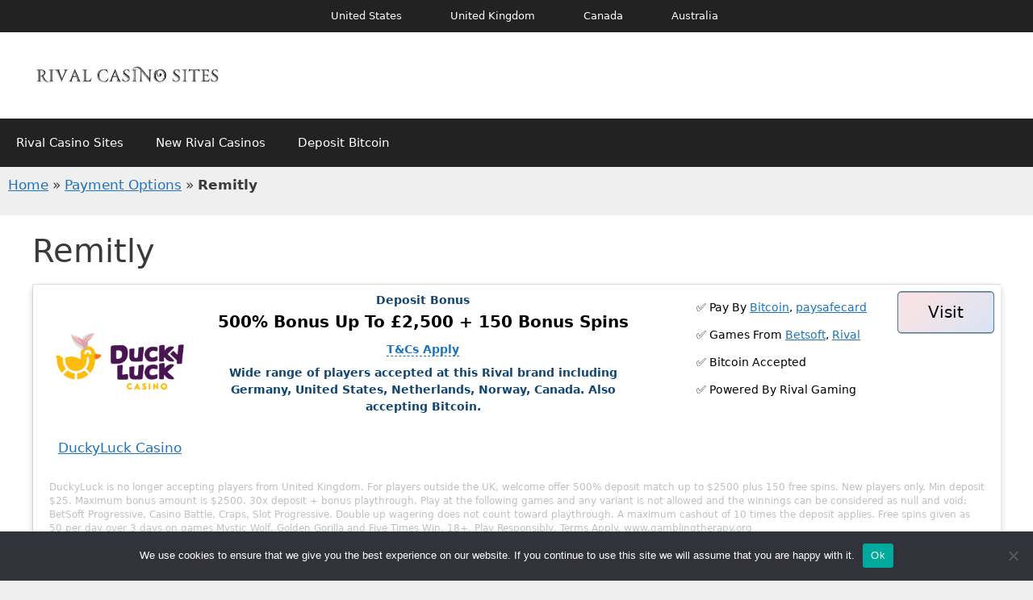

--- FILE ---
content_type: text/html; charset=UTF-8
request_url: https://www.rivalcasinosites.com/payment-methods/remitly/
body_size: 15882
content:
<!DOCTYPE html>
<html lang="en-US">
<head>
	<meta charset="UTF-8">
	<meta name='robots' content='index, follow, max-image-preview:large, max-snippet:-1, max-video-preview:-1' />
<meta name="viewport" content="width=device-width, initial-scale=1">
	<!-- This site is optimized with the Yoast SEO plugin v26.8 - https://yoast.com/product/yoast-seo-wordpress/ -->
	<title>Remitly Rival Casinos - Rival Casino Sites</title>
	<meta name="description" content="List of Rival Gaming casinos that accept Remitly for deposits." />
	<link rel="canonical" href="https://www.rivalcasinosites.com/payment-methods/remitly/" />
	<meta property="og:locale" content="en_US" />
	<meta property="og:type" content="article" />
	<meta property="og:title" content="Remitly Rival Casinos - Rival Casino Sites" />
	<meta property="og:description" content="List of Rival Gaming casinos that accept Remitly for deposits." />
	<meta property="og:url" content="https://www.rivalcasinosites.com/payment-methods/remitly/" />
	<meta property="og:site_name" content="Rival Casino Sites" />
	<meta name="twitter:card" content="summary_large_image" />
	<script type="application/ld+json" class="yoast-schema-graph">{"@context":"https://schema.org","@graph":[{"@type":"WebPage","@id":"https://www.rivalcasinosites.com/payment-methods/remitly/","url":"https://www.rivalcasinosites.com/payment-methods/remitly/","name":"Remitly Rival Casinos - Rival Casino Sites","isPartOf":{"@id":"https://www.rivalcasinosites.com/#website"},"datePublished":"2021-04-09T10:41:16+00:00","description":"List of Rival Gaming casinos that accept Remitly for deposits.","breadcrumb":{"@id":"https://www.rivalcasinosites.com/payment-methods/remitly/#breadcrumb"},"inLanguage":"en-US","potentialAction":[{"@type":"ReadAction","target":["https://www.rivalcasinosites.com/payment-methods/remitly/"]}]},{"@type":"BreadcrumbList","@id":"https://www.rivalcasinosites.com/payment-methods/remitly/#breadcrumb","itemListElement":[{"@type":"ListItem","position":1,"name":"Home","item":"https://www.rivalcasinosites.com/"},{"@type":"ListItem","position":2,"name":"Payment Options","item":"https://www.rivalcasinosites.com/payment-methods/"},{"@type":"ListItem","position":3,"name":"Remitly"}]},{"@type":"WebSite","@id":"https://www.rivalcasinosites.com/#website","url":"https://www.rivalcasinosites.com/","name":"Rival Casino Sites","description":"100% Rival Casino Sites","publisher":{"@id":"https://www.rivalcasinosites.com/#organization"},"potentialAction":[{"@type":"SearchAction","target":{"@type":"EntryPoint","urlTemplate":"https://www.rivalcasinosites.com/?s={search_term_string}"},"query-input":{"@type":"PropertyValueSpecification","valueRequired":true,"valueName":"search_term_string"}}],"inLanguage":"en-US"},{"@type":"Organization","@id":"https://www.rivalcasinosites.com/#organization","name":"Rival Casino Sites","url":"https://www.rivalcasinosites.com/","logo":{"@type":"ImageObject","inLanguage":"en-US","@id":"https://www.rivalcasinosites.com/#/schema/logo/image/","url":"https://www.rivalcasinosites.com/wp-content/uploads/rival-casino-sites.png","contentUrl":"https://www.rivalcasinosites.com/wp-content/uploads/rival-casino-sites.png","width":541,"height":59,"caption":"Rival Casino Sites"},"image":{"@id":"https://www.rivalcasinosites.com/#/schema/logo/image/"}}]}</script>
	<!-- / Yoast SEO plugin. -->


<link rel='dns-prefetch' href='//www.rivalcasinosites.com' />
<link rel='dns-prefetch' href='//www.googletagmanager.com' />

<link rel="alternate" title="oEmbed (JSON)" type="application/json+oembed" href="https://www.rivalcasinosites.com/wp-json/oembed/1.0/embed?url=https%3A%2F%2Fwww.rivalcasinosites.com%2Fpayment-methods%2Fremitly%2F" />
<link rel="alternate" title="oEmbed (XML)" type="text/xml+oembed" href="https://www.rivalcasinosites.com/wp-json/oembed/1.0/embed?url=https%3A%2F%2Fwww.rivalcasinosites.com%2Fpayment-methods%2Fremitly%2F&#038;format=xml" />
<style id='wp-img-auto-sizes-contain-inline-css'>
img:is([sizes=auto i],[sizes^="auto," i]){contain-intrinsic-size:3000px 1500px}
/*# sourceURL=wp-img-auto-sizes-contain-inline-css */
</style>
<style id='classic-theme-styles-inline-css'>
/*! This file is auto-generated */
.wp-block-button__link{color:#fff;background-color:#32373c;border-radius:9999px;box-shadow:none;text-decoration:none;padding:calc(.667em + 2px) calc(1.333em + 2px);font-size:1.125em}.wp-block-file__button{background:#32373c;color:#fff;text-decoration:none}
/*# sourceURL=/wp-includes/css/classic-themes.min.css */
</style>
<link rel='stylesheet' id='cookie-notice-front-css' href='https://www.rivalcasinosites.com/wp-content/plugins/cookie-notice/css/front.min.css?ver=2.5.11' media='all' />
<link data-minify="1" rel='stylesheet' id='collapscore-css-css' href='https://www.rivalcasinosites.com/wp-content/cache/min/1/wp-content/plugins/jquery-collapse-o-matic/css/core_style.css?ver=1721288394' media='all' />
<link data-minify="1" rel='stylesheet' id='collapseomatic-css-css' href='https://www.rivalcasinosites.com/wp-content/cache/min/1/wp-content/plugins/jquery-collapse-o-matic/css/light_style.css?ver=1721288394' media='all' />
<link rel='stylesheet' id='toc-screen-css' href='https://www.rivalcasinosites.com/wp-content/plugins/table-of-contents-plus/screen.min.css?ver=2411.1' media='all' />
<style id='toc-screen-inline-css'>
div#toc_container ul li {font-size: 90%;}
/*# sourceURL=toc-screen-inline-css */
</style>
<link data-minify="1" rel='stylesheet' id='dashicons-css' href='https://www.rivalcasinosites.com/wp-content/cache/min/1/wp-includes/css/dashicons.min.css?ver=1721288394' media='all' />
<link rel='stylesheet' id='generate-widget-areas-css' href='https://www.rivalcasinosites.com/wp-content/themes/generatepress/assets/css/components/widget-areas.min.css?ver=3.6.1' media='all' />
<link rel='stylesheet' id='generate-style-css' href='https://www.rivalcasinosites.com/wp-content/themes/generatepress/assets/css/main.min.css?ver=3.6.1' media='all' />
<style id='generate-style-inline-css'>
.is-right-sidebar{width:25%;}.is-left-sidebar{width:25%;}.site-content .content-area{width:100%;}@media (max-width:768px){.main-navigation .menu-toggle,.sidebar-nav-mobile:not(#sticky-placeholder){display:block;}.main-navigation ul,.gen-sidebar-nav,.main-navigation:not(.slideout-navigation):not(.toggled) .main-nav > ul,.has-inline-mobile-toggle #site-navigation .inside-navigation > *:not(.navigation-search):not(.main-nav){display:none;}.nav-align-right .inside-navigation,.nav-align-center .inside-navigation{justify-content:space-between;}}
.dynamic-author-image-rounded{border-radius:100%;}.dynamic-featured-image, .dynamic-author-image{vertical-align:middle;}.one-container.blog .dynamic-content-template:not(:last-child), .one-container.archive .dynamic-content-template:not(:last-child){padding-bottom:0px;}.dynamic-entry-excerpt > p:last-child{margin-bottom:0px;}
/*# sourceURL=generate-style-inline-css */
</style>
<link rel='stylesheet' id='generatepress-dynamic-css' href='https://www.rivalcasinosites.com/wp-content/uploads/generatepress/style.min.css?ver=1764649648' media='all' />
<link rel='stylesheet' id='generate-child-css' href='https://www.rivalcasinosites.com/wp-content/themes/rival/style.css?ver=1598361776' media='all' />
<link rel='stylesheet' id='generate-secondary-nav-css' href='https://www.rivalcasinosites.com/wp-content/plugins/gp-premium/secondary-nav/functions/css/main.min.css?ver=2.4.1' media='all' />
<style id='generate-secondary-nav-inline-css'>
.secondary-navigation{background-color:#222222;}.secondary-navigation .main-nav ul li a,.secondary-navigation .menu-toggle,.secondary-menu-bar-items .menu-bar-item > a{color:#ffffff;}.secondary-navigation .secondary-menu-bar-items{color:#ffffff;}button.secondary-menu-toggle:hover,button.secondary-menu-toggle:focus{color:#ffffff;}.widget-area .secondary-navigation{margin-bottom:10px;}.secondary-navigation ul ul{background-color:#303030;top:auto;}.secondary-navigation .main-nav ul ul li a{color:#ffffff;}.secondary-navigation .main-nav ul li:not([class*="current-menu-"]):hover > a, .secondary-navigation .main-nav ul li:not([class*="current-menu-"]):focus > a, .secondary-navigation .main-nav ul li.sfHover:not([class*="current-menu-"]) > a, .secondary-menu-bar-items .menu-bar-item:hover > a{color:#ffffff;background-color:#303030;}.secondary-navigation .main-nav ul ul li:not([class*="current-menu-"]):hover > a,.secondary-navigation .main-nav ul ul li:not([class*="current-menu-"]):focus > a,.secondary-navigation .main-nav ul ul li.sfHover:not([class*="current-menu-"]) > a{color:#ffffff;background-color:#474747;}.secondary-navigation .main-nav ul li[class*="current-menu-"] > a{color:#222222;background-color:#ffffff;}.secondary-navigation .main-nav ul ul li[class*="current-menu-"] > a{color:#ffffff;background-color:#474747;}.secondary-navigation.toggled .dropdown-menu-toggle:before{display:none;}@media (max-width:768px) {.secondary-menu-bar-items .menu-bar-item:hover > a{background: none;color: #ffffff;}}
/*# sourceURL=generate-secondary-nav-inline-css */
</style>
<link rel='stylesheet' id='generate-secondary-nav-mobile-css' href='https://www.rivalcasinosites.com/wp-content/plugins/gp-premium/secondary-nav/functions/css/main-mobile.min.css?ver=2.4.1' media='all' />
<script src="https://www.rivalcasinosites.com/wp-includes/js/jquery/jquery.min.js?ver=3.7.1" id="jquery-core-js" data-rocket-defer defer></script>
<script src="https://www.rivalcasinosites.com/wp-includes/js/jquery/jquery-migrate.min.js?ver=3.4.1" id="jquery-migrate-js" data-rocket-defer defer></script>
<script src="https://www.rivalcasinosites.com/wp-content/plugins/wp-fastclick/js/dest/wp-fastclick.min.js?ver=1.0.2" id="wp-fastclick-js" data-rocket-defer defer></script>

<!-- Google tag (gtag.js) snippet added by Site Kit -->
<!-- Google Analytics snippet added by Site Kit -->
<script src="https://www.googletagmanager.com/gtag/js?id=GT-K543LZC" id="google_gtagjs-js" async></script>
<script id="google_gtagjs-js-after">
window.dataLayer = window.dataLayer || [];function gtag(){dataLayer.push(arguments);}
gtag("set","linker",{"domains":["www.rivalcasinosites.com"]});
gtag("js", new Date());
gtag("set", "developer_id.dZTNiMT", true);
gtag("config", "GT-K543LZC", {"googlesitekit_post_type":"payment_option"});
//# sourceURL=google_gtagjs-js-after
</script>
<meta name="generator" content="Site Kit by Google 1.171.0" /><link rel="icon" href="https://www.rivalcasinosites.com/wp-content/uploads/cropped-rival-casino-sites-icon-32x32.png" sizes="32x32" />
<link rel="icon" href="https://www.rivalcasinosites.com/wp-content/uploads/cropped-rival-casino-sites-icon-192x192.png" sizes="192x192" />
<link rel="apple-touch-icon" href="https://www.rivalcasinosites.com/wp-content/uploads/cropped-rival-casino-sites-icon-180x180.png" />
<meta name="msapplication-TileImage" content="https://www.rivalcasinosites.com/wp-content/uploads/cropped-rival-casino-sites-icon-270x270.png" />
		<style id="wp-custom-css">
			#breadcrumbs {
	padding:10px 10px 0;
	
} 
.column-3 ul li::before {
	content: "✅ ";
  filter: contrast(100) hue-rotate(120deg);
}


.dashicons-arrow-down-alt {
	text-decoration:none;
	font-size:90%;
	padding-top:5px;
}
.jump {
	display:block;
margin:auto;
	text-align:center;

	padding:5px 15px;
	clear:both;
}
.centron {
	text-align:center;
}

.collapseomatic {
	background:none;
	font-size:90%;
text-decoration:underline;
	
}


.card {
  display: flex;
  min-width: 100%;
  min-height: 200px;
  overflow-x: auto;
	flex: 1;
	
}

.card::-webkit-scrollbar {
    width: 13px;
	
}

.card::-webkit-scrollbar-track {
    -webkit-box-shadow: inset 0 0 6px rgba(0,0,0,0.3); 
    border-radius: 10px;
}

.card::-webkit-scrollbar-thumb {
    border-radius: 10px;
    -webkit-box-shadow: inset 0 0 6px rgba(0,0,0,0.5); 
}
.card--content {
  background: rgba(255,255,255,0.3);
  width: 200px;
	min-width: 190px;
  margin: 10px;
	text-align:center;
  padding: 10px;
  color: #34495e;
	font-size:12px;
	height:250px;
	position:relative;
}
.card--content h3{
 font-size:12px;
}
.card--content img {
  
  width: 100px;
 
}
.card--content .button {
   position: absolute;
	font-size:12px;
    bottom: 8px;
    left: 50%; 
	padding:4px;
    transform: translateX(-50%); 
}
.entry-content figure img {
margin:auto;
	padding-left:4px;
	display:inline;
}

.entry-content figure {
	width:35% !important;
}

@media only screen and (max-width: 800px) {
	
	.entry-content figure {
	width:35% !important;

}
	.wp-caption-text {

	font-size:65% !important;
}
	
}
@media only screen and (min-width: 800px) {
	
	.entry-content figure {
	width:25% !important;

}
	.wp-caption-text {

	font-size:65% !important;
}
	
}

figcaption {
float:right;
	margin-top:20px;
	display:block;
	text-align:center;
	width:100%;
	height:20px;
	
}
	.wp-caption-text {

	font-size:75%;
}

.featured-image {
	float:right;
padding:10px;
}


.main-offer {
	clear:both;
}
table h3 a {
	text-decoration:none;
}
a { text-decoration:underline;}
.collapseomatic {
	display:block;
}
.site_title_link {
text-align:center;
display:block;
 background-color:#fff;
}


.tablepress .column-5 {
	font-size:0.7em;
	color:#c0c0c0;
}
.tablepress thead tr {
		height:36px;
	background-color:transparent;
box-shadow:none;
	}	

.tablepress th{
	border:0 !important;
	text-align:center;
display:inline;
	padding:0 !important;
	margin:0 !important;

	}	
@media (min-width:1200px)    {

#post-1405 table {
	float:left;
	width:50%; 
	padding:20px;
	border:0px;   
	
}

#post-1405 .tablepress tbody tr {
height:420px;
	
}

#post-1405 .column-3 {
	display:none; 
	width:0 !important;
	float:left;
}
#post-1405 .column-3 {
float:left;
}
}
//for Ajax
.alm-load-more-btn.done{
   display: none !important;
}
.main-offer button.norecords
{
  display:none !important;
}


.box {
  width: 175px;
 text-align:center;
  position: relative;
margin: auto;
   
}


.ribbon {
  position: absolute;
  right: -5px; top: -5px;
  z-index: 1;
  overflow: hidden;
  width: 75px; height: 75px;
  text-align: right;
}
.ribbon span {
  font-size: 7px;
  font-weight: bold;
  color: #FFF;
  text-transform: uppercase;
  text-align: center;
  line-height: 20px;
  transform: rotate(45deg);
  -webkit-transform: rotate(45deg);
  width: 100px;
  display: block;
  background: #79A70A;
  background: linear-gradient(#9BC90D 0%, #79A70A 100%);
  box-shadow: 0 3px 10px -5px rgba(0, 0, 0, 1);
  position: absolute;
  top: 19px; right: -21px;
}
.ribbon span::before {
  content: "";
  position: absolute; left: 0px; top: 100%;
  z-index: -1;
  border-left: 3px solid #79A70A;
  border-right: 3px solid transparent;
  border-bottom: 3px solid transparent;
  border-top: 3px solid #79A70A;
}
.ribbon span::after {
  content: "";
  position: absolute; right: 0px; top: 100%;
  z-index: -1;
  border-left: 3px solid transparent;
  border-right: 3px solid #79A70A;
  border-bottom: 3px solid transparent;
  border-top: 3px solid #79A70A;
}



.tablepress ul {
list-style:none;  
}


.column-6 a {
	cursor:help;


}
.column-6 {
	width:100% !important;
	display:inline;

}
.tablepress .collapseomatic_content {
	width:100%;
	display:inline-block;

}
.tablepress .extra-features {
 display: inline-block;
margin:0 auto;


	
}
.tablepress .extra-features ul {
	width:200px;
	display:inline;
	float:left;
	align-items:center;
	
list-style:none;  
	
}

.tablepress .extra-features li {
  display: inline;
}

.tablepress .extra-features li:after {
  content: ", ";
}
.tablepress li {
  padding-top:10px;
  padding-bottom:4px;
	font-size:0.8em;

}
.tablepress .extra-features  li:last-child:after {
    content: "";
}
.tablepress tr {
  vertical-align:top;
  overflow: hidden;
  margin-bottom: 20px;
  box-sizing: border-box;
  border-radius: 5px;
  box-shadow: 0 3px 8px 0 rgba(0, 0, 0, .2);
display:block;
 
}
td {
  border:none;
}
.button {
    display: block;
   
    margin-bottom: 10px;
    text-align: center;
    line-height: 30px;
    width: 120px;
    margin: auto;
    font-size:120%;
    color: #000 !important;
    text-align: center;
    border: solid #427AA8 1px;
    border-radius: 5px;
    text-decoration: none;
background-color: #d9e4f5;
background-image: linear-gradient(315deg, #d9e4f5 0%, #f5e3e6 74%);


    /* Gradient */

    
    box-shadow: 0 1px 0 rgba(0,0,0, 0.3), inset 0 1px 0 rgba(0,0,0, 0.3);
}

.button:hover {
    background: #59A3E0;
	color:#fff !important;
    text-decoration: none;
    filter: none;
}
.column-2 {
  font-size:20px;
 text-align:center;
  color:#000;
  font-weight:bolder;
}
.column-2 p {
  font-size:14px;
  color: #114672;
  margin:1px !important;
}
.column-2 p a {
  line-height:36px;
  text-decoration:none;
  border-bottom:1px dashed;
}
.column-5 {
  clear: right;
display:block;
padding:20px;
}

.besafe {
  margin:auto !important;
  display:block;
  width:130px;

}
.gambleaware {
padding:3px !important;
  width:100px;
}
.eighteenplus {
 
  width:20px;

}


@media
only screen and (max-width: 760px),
(min-device-width: 768px) and (max-device-width: 1024px) {

	table,
	thead,
	tbody,
	tfoot,
	th,
	td,
	tr {
		display: block;
	}
	.specification thead,
	.specification tbody,
	.specification tfoot,
	.specification th,
	.specification td,
	.specification tr
	{
		display: block;
	}


	.tablepress td {
		border: 0px !important;
		
		position: relative;
		
		text-align: center !important;
	}

	.tablepress .column-3 {
		border: none;
		border-bottom: 1px solid #eee;
	text-align:center;
		
	
      color: #000;
	
	}
	.tablepress .column-3 ul {
	
		width:100%;
		margin:auto;
	}

	.tablepress td:before {
		position: absolute;
		display: none;
		top: 0;
		left: 6px;
		width: 45%;
		padding-right: 10px;
		white-space: nowrap;
	}

}
	.tablepress tr {
		background: #fff;
	}

@media
only screen and (min-width: 768px){

  .tablepress .column-1{
    padding-left:20px;
  }


.tablepress .column-2 {
width:68%;

}
.tablepress .column-3 { 
width:32%;
  color: #000;

}

}

.specification {
  width: 100%;
  text-align: left;
	margin:20px 0 0 0;
	width:100%;
}

.specification td, .specification th {
  border: 1px solid #DEE0E0;
  padding: 16px;
  font-size: 18px;
}

.specification tbody td {
  font-size: 18px;
 
	background-color:#fff;
}

@media
	only screen and (max-width: 600px)  { 
	.specification tbody th {
  font-size: 16px;
  font-weight: bold;
  text-align: left;
	vertical-align:top;
	background-color:#F2F5F4;
	}
}

@media
	only screen and (min-width: 600px)  { 
	.specification tbody th {
  font-weight: bold;
  text-align: left;
	vertical-align:top;
	background-color:#F2F5F4;
	}
}

.specification td ul {
  display: inline;
  list-style: none;
	padding: 0;
}

.specification td ul li {
  display: inline;
}

.specification td ul li:after {
  content: ", ";
}

.specification td ul li:last-child:after {
    content: "";
}		</style>
		<noscript><style id="rocket-lazyload-nojs-css">.rll-youtube-player, [data-lazy-src]{display:none !important;}</style></noscript><style id='global-styles-inline-css'>
:root{--wp--preset--aspect-ratio--square: 1;--wp--preset--aspect-ratio--4-3: 4/3;--wp--preset--aspect-ratio--3-4: 3/4;--wp--preset--aspect-ratio--3-2: 3/2;--wp--preset--aspect-ratio--2-3: 2/3;--wp--preset--aspect-ratio--16-9: 16/9;--wp--preset--aspect-ratio--9-16: 9/16;--wp--preset--color--black: #000000;--wp--preset--color--cyan-bluish-gray: #abb8c3;--wp--preset--color--white: #ffffff;--wp--preset--color--pale-pink: #f78da7;--wp--preset--color--vivid-red: #cf2e2e;--wp--preset--color--luminous-vivid-orange: #ff6900;--wp--preset--color--luminous-vivid-amber: #fcb900;--wp--preset--color--light-green-cyan: #7bdcb5;--wp--preset--color--vivid-green-cyan: #00d084;--wp--preset--color--pale-cyan-blue: #8ed1fc;--wp--preset--color--vivid-cyan-blue: #0693e3;--wp--preset--color--vivid-purple: #9b51e0;--wp--preset--color--contrast: var(--contrast);--wp--preset--color--contrast-2: var(--contrast-2);--wp--preset--color--contrast-3: var(--contrast-3);--wp--preset--color--base: var(--base);--wp--preset--color--base-2: var(--base-2);--wp--preset--color--base-3: var(--base-3);--wp--preset--color--accent: var(--accent);--wp--preset--gradient--vivid-cyan-blue-to-vivid-purple: linear-gradient(135deg,rgb(6,147,227) 0%,rgb(155,81,224) 100%);--wp--preset--gradient--light-green-cyan-to-vivid-green-cyan: linear-gradient(135deg,rgb(122,220,180) 0%,rgb(0,208,130) 100%);--wp--preset--gradient--luminous-vivid-amber-to-luminous-vivid-orange: linear-gradient(135deg,rgb(252,185,0) 0%,rgb(255,105,0) 100%);--wp--preset--gradient--luminous-vivid-orange-to-vivid-red: linear-gradient(135deg,rgb(255,105,0) 0%,rgb(207,46,46) 100%);--wp--preset--gradient--very-light-gray-to-cyan-bluish-gray: linear-gradient(135deg,rgb(238,238,238) 0%,rgb(169,184,195) 100%);--wp--preset--gradient--cool-to-warm-spectrum: linear-gradient(135deg,rgb(74,234,220) 0%,rgb(151,120,209) 20%,rgb(207,42,186) 40%,rgb(238,44,130) 60%,rgb(251,105,98) 80%,rgb(254,248,76) 100%);--wp--preset--gradient--blush-light-purple: linear-gradient(135deg,rgb(255,206,236) 0%,rgb(152,150,240) 100%);--wp--preset--gradient--blush-bordeaux: linear-gradient(135deg,rgb(254,205,165) 0%,rgb(254,45,45) 50%,rgb(107,0,62) 100%);--wp--preset--gradient--luminous-dusk: linear-gradient(135deg,rgb(255,203,112) 0%,rgb(199,81,192) 50%,rgb(65,88,208) 100%);--wp--preset--gradient--pale-ocean: linear-gradient(135deg,rgb(255,245,203) 0%,rgb(182,227,212) 50%,rgb(51,167,181) 100%);--wp--preset--gradient--electric-grass: linear-gradient(135deg,rgb(202,248,128) 0%,rgb(113,206,126) 100%);--wp--preset--gradient--midnight: linear-gradient(135deg,rgb(2,3,129) 0%,rgb(40,116,252) 100%);--wp--preset--font-size--small: 13px;--wp--preset--font-size--medium: 20px;--wp--preset--font-size--large: 36px;--wp--preset--font-size--x-large: 42px;--wp--preset--spacing--20: 0.44rem;--wp--preset--spacing--30: 0.67rem;--wp--preset--spacing--40: 1rem;--wp--preset--spacing--50: 1.5rem;--wp--preset--spacing--60: 2.25rem;--wp--preset--spacing--70: 3.38rem;--wp--preset--spacing--80: 5.06rem;--wp--preset--shadow--natural: 6px 6px 9px rgba(0, 0, 0, 0.2);--wp--preset--shadow--deep: 12px 12px 50px rgba(0, 0, 0, 0.4);--wp--preset--shadow--sharp: 6px 6px 0px rgba(0, 0, 0, 0.2);--wp--preset--shadow--outlined: 6px 6px 0px -3px rgb(255, 255, 255), 6px 6px rgb(0, 0, 0);--wp--preset--shadow--crisp: 6px 6px 0px rgb(0, 0, 0);}:where(.is-layout-flex){gap: 0.5em;}:where(.is-layout-grid){gap: 0.5em;}body .is-layout-flex{display: flex;}.is-layout-flex{flex-wrap: wrap;align-items: center;}.is-layout-flex > :is(*, div){margin: 0;}body .is-layout-grid{display: grid;}.is-layout-grid > :is(*, div){margin: 0;}:where(.wp-block-columns.is-layout-flex){gap: 2em;}:where(.wp-block-columns.is-layout-grid){gap: 2em;}:where(.wp-block-post-template.is-layout-flex){gap: 1.25em;}:where(.wp-block-post-template.is-layout-grid){gap: 1.25em;}.has-black-color{color: var(--wp--preset--color--black) !important;}.has-cyan-bluish-gray-color{color: var(--wp--preset--color--cyan-bluish-gray) !important;}.has-white-color{color: var(--wp--preset--color--white) !important;}.has-pale-pink-color{color: var(--wp--preset--color--pale-pink) !important;}.has-vivid-red-color{color: var(--wp--preset--color--vivid-red) !important;}.has-luminous-vivid-orange-color{color: var(--wp--preset--color--luminous-vivid-orange) !important;}.has-luminous-vivid-amber-color{color: var(--wp--preset--color--luminous-vivid-amber) !important;}.has-light-green-cyan-color{color: var(--wp--preset--color--light-green-cyan) !important;}.has-vivid-green-cyan-color{color: var(--wp--preset--color--vivid-green-cyan) !important;}.has-pale-cyan-blue-color{color: var(--wp--preset--color--pale-cyan-blue) !important;}.has-vivid-cyan-blue-color{color: var(--wp--preset--color--vivid-cyan-blue) !important;}.has-vivid-purple-color{color: var(--wp--preset--color--vivid-purple) !important;}.has-black-background-color{background-color: var(--wp--preset--color--black) !important;}.has-cyan-bluish-gray-background-color{background-color: var(--wp--preset--color--cyan-bluish-gray) !important;}.has-white-background-color{background-color: var(--wp--preset--color--white) !important;}.has-pale-pink-background-color{background-color: var(--wp--preset--color--pale-pink) !important;}.has-vivid-red-background-color{background-color: var(--wp--preset--color--vivid-red) !important;}.has-luminous-vivid-orange-background-color{background-color: var(--wp--preset--color--luminous-vivid-orange) !important;}.has-luminous-vivid-amber-background-color{background-color: var(--wp--preset--color--luminous-vivid-amber) !important;}.has-light-green-cyan-background-color{background-color: var(--wp--preset--color--light-green-cyan) !important;}.has-vivid-green-cyan-background-color{background-color: var(--wp--preset--color--vivid-green-cyan) !important;}.has-pale-cyan-blue-background-color{background-color: var(--wp--preset--color--pale-cyan-blue) !important;}.has-vivid-cyan-blue-background-color{background-color: var(--wp--preset--color--vivid-cyan-blue) !important;}.has-vivid-purple-background-color{background-color: var(--wp--preset--color--vivid-purple) !important;}.has-black-border-color{border-color: var(--wp--preset--color--black) !important;}.has-cyan-bluish-gray-border-color{border-color: var(--wp--preset--color--cyan-bluish-gray) !important;}.has-white-border-color{border-color: var(--wp--preset--color--white) !important;}.has-pale-pink-border-color{border-color: var(--wp--preset--color--pale-pink) !important;}.has-vivid-red-border-color{border-color: var(--wp--preset--color--vivid-red) !important;}.has-luminous-vivid-orange-border-color{border-color: var(--wp--preset--color--luminous-vivid-orange) !important;}.has-luminous-vivid-amber-border-color{border-color: var(--wp--preset--color--luminous-vivid-amber) !important;}.has-light-green-cyan-border-color{border-color: var(--wp--preset--color--light-green-cyan) !important;}.has-vivid-green-cyan-border-color{border-color: var(--wp--preset--color--vivid-green-cyan) !important;}.has-pale-cyan-blue-border-color{border-color: var(--wp--preset--color--pale-cyan-blue) !important;}.has-vivid-cyan-blue-border-color{border-color: var(--wp--preset--color--vivid-cyan-blue) !important;}.has-vivid-purple-border-color{border-color: var(--wp--preset--color--vivid-purple) !important;}.has-vivid-cyan-blue-to-vivid-purple-gradient-background{background: var(--wp--preset--gradient--vivid-cyan-blue-to-vivid-purple) !important;}.has-light-green-cyan-to-vivid-green-cyan-gradient-background{background: var(--wp--preset--gradient--light-green-cyan-to-vivid-green-cyan) !important;}.has-luminous-vivid-amber-to-luminous-vivid-orange-gradient-background{background: var(--wp--preset--gradient--luminous-vivid-amber-to-luminous-vivid-orange) !important;}.has-luminous-vivid-orange-to-vivid-red-gradient-background{background: var(--wp--preset--gradient--luminous-vivid-orange-to-vivid-red) !important;}.has-very-light-gray-to-cyan-bluish-gray-gradient-background{background: var(--wp--preset--gradient--very-light-gray-to-cyan-bluish-gray) !important;}.has-cool-to-warm-spectrum-gradient-background{background: var(--wp--preset--gradient--cool-to-warm-spectrum) !important;}.has-blush-light-purple-gradient-background{background: var(--wp--preset--gradient--blush-light-purple) !important;}.has-blush-bordeaux-gradient-background{background: var(--wp--preset--gradient--blush-bordeaux) !important;}.has-luminous-dusk-gradient-background{background: var(--wp--preset--gradient--luminous-dusk) !important;}.has-pale-ocean-gradient-background{background: var(--wp--preset--gradient--pale-ocean) !important;}.has-electric-grass-gradient-background{background: var(--wp--preset--gradient--electric-grass) !important;}.has-midnight-gradient-background{background: var(--wp--preset--gradient--midnight) !important;}.has-small-font-size{font-size: var(--wp--preset--font-size--small) !important;}.has-medium-font-size{font-size: var(--wp--preset--font-size--medium) !important;}.has-large-font-size{font-size: var(--wp--preset--font-size--large) !important;}.has-x-large-font-size{font-size: var(--wp--preset--font-size--x-large) !important;}
/*# sourceURL=global-styles-inline-css */
</style>
<meta name="generator" content="WP Rocket 3.20.3" data-wpr-features="wpr_defer_js wpr_minify_js wpr_lazyload_images wpr_minify_css wpr_preload_links wpr_desktop" /></head>

<body class="wp-singular payment_option-template-default single single-payment_option postid-686 wp-custom-logo wp-embed-responsive wp-theme-generatepress wp-child-theme-rival cookies-not-set post-image-above-header post-image-aligned-center secondary-nav-above-header secondary-nav-aligned-center no-sidebar nav-below-header one-container header-aligned-left dropdown-hover" itemtype="https://schema.org/Blog" itemscope>
	<script>
var ClickOut = function(url) {
    gtag('event', 'click', {
    'event_category': 'click-out',
    'event_label': url
  });
}
</script><a class="screen-reader-text skip-link" href="#content" title="Skip to content">Skip to content</a>			<nav id="secondary-navigation" class="secondary-navigation" itemtype="https://schema.org/SiteNavigationElement" itemscope="itemscope">
				<div class="inside-navigation grid-container grid-parent">
										<button class="menu-toggle secondary-menu-toggle">
						<span class="gp-icon icon-menu-bars"><svg viewBox="0 0 512 512" aria-hidden="true" xmlns="http://www.w3.org/2000/svg" width="1em" height="1em"><path d="M0 96c0-13.255 10.745-24 24-24h464c13.255 0 24 10.745 24 24s-10.745 24-24 24H24c-13.255 0-24-10.745-24-24zm0 160c0-13.255 10.745-24 24-24h464c13.255 0 24 10.745 24 24s-10.745 24-24 24H24c-13.255 0-24-10.745-24-24zm0 160c0-13.255 10.745-24 24-24h464c13.255 0 24 10.745 24 24s-10.745 24-24 24H24c-13.255 0-24-10.745-24-24z" /></svg><svg viewBox="0 0 512 512" aria-hidden="true" xmlns="http://www.w3.org/2000/svg" width="1em" height="1em"><path d="M71.029 71.029c9.373-9.372 24.569-9.372 33.942 0L256 222.059l151.029-151.03c9.373-9.372 24.569-9.372 33.942 0 9.372 9.373 9.372 24.569 0 33.942L289.941 256l151.03 151.029c9.372 9.373 9.372 24.569 0 33.942-9.373 9.372-24.569 9.372-33.942 0L256 289.941l-151.029 151.03c-9.373 9.372-24.569 9.372-33.942 0-9.372-9.373-9.372-24.569 0-33.942L222.059 256 71.029 104.971c-9.372-9.373-9.372-24.569 0-33.942z" /></svg></span><span class="mobile-menu">Menu</span>					</button>
					<div class="main-nav"><ul id="menu-language-menu" class=" secondary-menu sf-menu"><li id="menu-item-799-us" class="lang-item lang-item-6 lang-item-us current-lang no-translation lang-item-first menu-item menu-item-type-custom menu-item-object-custom menu-item-home menu-item-799-us"><a href="https://www.rivalcasinosites.com/" hreflang="en-US" lang="en-US"><img src="data:image/svg+xml,%3Csvg%20xmlns='http://www.w3.org/2000/svg'%20viewBox='0%200%2016%2011'%3E%3C/svg%3E" alt="" width="16" height="11" style="width: 16px; height: 11px;" data-lazy-src="" /><noscript><img src="[data-uri]" alt="" width="16" height="11" style="width: 16px; height: 11px;" /></noscript><span style="margin-left:0.3em;">United States</span></a></li>
<li id="menu-item-799-uk" class="lang-item lang-item-10 lang-item-uk no-translation menu-item menu-item-type-custom menu-item-object-custom menu-item-799-uk"><a href="https://www.rivalcasinosites.com/uk/" hreflang="en-GB" lang="en-GB"><img src="data:image/svg+xml,%3Csvg%20xmlns='http://www.w3.org/2000/svg'%20viewBox='0%200%2016%2011'%3E%3C/svg%3E" alt="" width="16" height="11" style="width: 16px; height: 11px;" data-lazy-src="" /><noscript><img src="[data-uri]" alt="" width="16" height="11" style="width: 16px; height: 11px;" /></noscript><span style="margin-left:0.3em;">United Kingdom</span></a></li>
<li id="menu-item-799-ca" class="lang-item lang-item-18 lang-item-ca no-translation menu-item menu-item-type-custom menu-item-object-custom menu-item-799-ca"><a href="https://www.rivalcasinosites.com/ca/" hreflang="en-CA" lang="en-CA"><img src="data:image/svg+xml,%3Csvg%20xmlns='http://www.w3.org/2000/svg'%20viewBox='0%200%2016%2011'%3E%3C/svg%3E" alt="" width="16" height="11" style="width: 16px; height: 11px;" data-lazy-src="" /><noscript><img src="[data-uri]" alt="" width="16" height="11" style="width: 16px; height: 11px;" /></noscript><span style="margin-left:0.3em;">Canada</span></a></li>
<li id="menu-item-799-au" class="lang-item lang-item-27 lang-item-au no-translation menu-item menu-item-type-custom menu-item-object-custom menu-item-799-au"><a href="https://www.rivalcasinosites.com/au/" hreflang="en-AU" lang="en-AU"><img src="data:image/svg+xml,%3Csvg%20xmlns='http://www.w3.org/2000/svg'%20viewBox='0%200%2016%2011'%3E%3C/svg%3E" alt="" width="16" height="11" style="width: 16px; height: 11px;" data-lazy-src="" /><noscript><img src="[data-uri]" alt="" width="16" height="11" style="width: 16px; height: 11px;" /></noscript><span style="margin-left:0.3em;">Australia</span></a></li>
</ul></div>				</div><!-- .inside-navigation -->
			</nav><!-- #secondary-navigation -->
					<header class="site-header" id="masthead" aria-label="Site"  itemtype="https://schema.org/WPHeader" itemscope>
			<div data-rocket-location-hash="7b1905bee9485bd69f7f18cb93e136b2" class="inside-header grid-container">
				<div data-rocket-location-hash="7fc2137eb3c5f5924a68bbb540616a2a" class="site-logo">
					<a href="https://www.rivalcasinosites.com/" rel="home">
						<img  class="header-image is-logo-image" alt="Rival Casino Sites" src="data:image/svg+xml,%3Csvg%20xmlns='http://www.w3.org/2000/svg'%20viewBox='0%200%20541%2059'%3E%3C/svg%3E" data-lazy-srcset="https://www.rivalcasinosites.com/wp-content/uploads/rival-casino-sites.png 1x, https://www.rivalcasinosites.com/wp-content/uploads/rival-casino-sites.png 2x" width="541" height="59" data-lazy-src="https://www.rivalcasinosites.com/wp-content/uploads/rival-casino-sites.png" /><noscript><img  class="header-image is-logo-image" alt="Rival Casino Sites" src="https://www.rivalcasinosites.com/wp-content/uploads/rival-casino-sites.png" srcset="https://www.rivalcasinosites.com/wp-content/uploads/rival-casino-sites.png 1x, https://www.rivalcasinosites.com/wp-content/uploads/rival-casino-sites.png 2x" width="541" height="59" /></noscript>
					</a>
				</div>			</div>
		</header>
				<nav class="main-navigation sub-menu-right" id="site-navigation" aria-label="Primary"  itemtype="https://schema.org/SiteNavigationElement" itemscope>
			<div class="inside-navigation grid-container">
								<button class="menu-toggle" aria-controls="primary-menu" aria-expanded="false">
					<span class="gp-icon icon-menu-bars"><svg viewBox="0 0 512 512" aria-hidden="true" xmlns="http://www.w3.org/2000/svg" width="1em" height="1em"><path d="M0 96c0-13.255 10.745-24 24-24h464c13.255 0 24 10.745 24 24s-10.745 24-24 24H24c-13.255 0-24-10.745-24-24zm0 160c0-13.255 10.745-24 24-24h464c13.255 0 24 10.745 24 24s-10.745 24-24 24H24c-13.255 0-24-10.745-24-24zm0 160c0-13.255 10.745-24 24-24h464c13.255 0 24 10.745 24 24s-10.745 24-24 24H24c-13.255 0-24-10.745-24-24z" /></svg><svg viewBox="0 0 512 512" aria-hidden="true" xmlns="http://www.w3.org/2000/svg" width="1em" height="1em"><path d="M71.029 71.029c9.373-9.372 24.569-9.372 33.942 0L256 222.059l151.029-151.03c9.373-9.372 24.569-9.372 33.942 0 9.372 9.373 9.372 24.569 0 33.942L289.941 256l151.03 151.029c9.372 9.373 9.372 24.569 0 33.942-9.373 9.372-24.569 9.372-33.942 0L256 289.941l-151.029 151.03c-9.373 9.372-24.569 9.372-33.942 0-9.372-9.373-9.372-24.569 0-33.942L222.059 256 71.029 104.971c-9.372-9.373-9.372-24.569 0-33.942z" /></svg></span><span class="mobile-menu">Menu</span>				</button>
				<div id="primary-menu" class="main-nav"><ul id="menu-primary" class=" menu sf-menu"><li id="menu-item-21" class="menu-item menu-item-type-custom menu-item-object-custom menu-item-home menu-item-21"><a href="https://www.rivalcasinosites.com/">Rival Casino Sites</a></li>
<li id="menu-item-330" class="menu-item menu-item-type-post_type menu-item-object-page menu-item-330"><a href="https://www.rivalcasinosites.com/new-rival-casinos/">New Rival Casinos</a></li>
<li id="menu-item-830" class="menu-item menu-item-type-post_type menu-item-object-currency menu-item-830"><a href="https://www.rivalcasinosites.com/currencies/bitcoin/">Deposit Bitcoin</a></li>
</ul></div>			</div>
		</nav>
		<div data-rocket-location-hash="9aca2d97178ecdf6430022e3875e3791" class="grid-container grid-parent"><p id="breadcrumbs"><span><span><a href="https://www.rivalcasinosites.com/">Home</a></span> » <span><a href="https://www.rivalcasinosites.com/payment-methods/">Payment Options</a></span> » <span class="breadcrumb_last" aria-current="page"><strong>Remitly</strong></span></span></p></div>
	<div data-rocket-location-hash="4cd3ec35fa7bb3c393477d6924694686" class="site grid-container container hfeed" id="page">
				<div data-rocket-location-hash="c6489f8c9a4c198d2d1acbaa68317cdc" class="site-content" id="content">
			
	<div data-rocket-location-hash="07fc1c81427ff7e7baab3f3cc7d75537" class="content-area" id="primary">
		<main class="site-main" id="main">
			
<article id="post-686" class="post-686 payment_option type-payment_option status-publish hentry" itemtype="https://schema.org/CreativeWork" itemscope>
	<div class="inside-article">
					<header class="entry-header">
				<h1 class="entry-title" itemprop="headline">Remitly</h1>			</header>
			
		<div class="entry-content" itemprop="text">
			<table class="tablepress" id="sites">
<tr>
        
    <td class="column-1">
		
		<div class="box"><a rel="nofollow noopener noreferrer" href="/casinos/duckyluck-casino/more/" onclick="ClickOut('duckyluck-casino');" target="duckyluck-casino"><img fetchpriority="high" decoding="async" src="data:image/svg+xml,%3Csvg%20xmlns='http://www.w3.org/2000/svg'%20viewBox='0%200%20250%20250'%3E%3C/svg%3E" alt="DuckyLuck Casino" width="250" height="250" data-lazy-src="https://www.rivalcasinosites.com/wp-content/uploads/ducky-luck-casino-250x250.png"><noscript><img fetchpriority="high" decoding="async" src="https://www.rivalcasinosites.com/wp-content/uploads/ducky-luck-casino-250x250.png" alt="DuckyLuck Casino" width="250" height="250"></noscript></a><a href="https://www.rivalcasinosites.com/reviews/duckyluck-casino/" title="DuckyLuck Casino" class="site_title_link">DuckyLuck Casino</a></td>
    
    <td class="column-2"><p>Deposit Bonus</p>500% Bonus Up To &pound;2,500 + 150 Bonus Spins<p><a rel="nofollow noopener noreferrer" href="/casinos/duckyluck-casino/terms/" onclick="ClickOut('duckyluck-casino-terms');" target="duckyluck-casino">T&amp;Cs Apply</a></p><p><p>Wide range of players accepted at this Rival brand including Germany, United States, Netherlands, Norway, Canada. Also accepting Bitcoin.</p>
</p></td>
       <td class="column-3"><ul><li>Pay By <a href="https://www.rivalcasinosites.com/payment-methods/bitcoin/">Bitcoin</a>, <a href="https://www.rivalcasinosites.com/payment-methods/paysafecard/">paysafecard</a></li><li>Games From <a href="https://www.rivalcasinosites.com/software/betsoft/">Betsoft</a>, <a href="https://www.rivalcasinosites.com/software/rival/">Rival</a></li><li>Bitcoin Accepted</li><li>Powered By Rival Gaming</li></ul></td>
       
      <td class="column-4"><a href="/casinos/duckyluck-casino/more/" onclick="ClickOut('duckyluck-casino');" target="duckyluck-casino" rel="nofollow noopener noreferrer" class="button" title="Visit DuckyLuck Casino">Visit</a></td>
	<td class="column-5"><p>DuckyLuck is no longer accepting players from United Kingdom. For players outside the UK, welcome offer 500% deposit match up to $2500 plus 150 free spins. New players only. Min deposit $25. Maximum bonus amount is $2500. 30x deposit + bonus playthrough. Play at the following games and any variant is not allowed and the winnings can be considered as null and void: BetSoft Progressive, Casino Battle, Craps, Slot Progressive. Double up wagering does not count toward playthrough. A maximum cashout of 10 times the deposit applies. Free spins given as 50 per day over 3 days on games Mystic Wolf, Golden Gorilla and Five Times Win. 18+, Play Responsibly, Terms Apply. www.gamblingtherapy.org</p><a target="_blank" rel="nofollow noopener noreferrer" href="https://www.begambleaware.org" class="besafe"><img decoding="async" src="data:image/svg+xml,%3Csvg%20xmlns='http://www.w3.org/2000/svg'%20viewBox='0%200%20100%2013'%3E%3C/svg%3E" alt="BeGambleAware.org - Please Gamble Responsibly" width="100" height="13" class="gambleaware" data-lazy-src="/wp-content/uploads/be-gamble-aware.png" /><noscript><img decoding="async" src="/wp-content/uploads/be-gamble-aware.png" alt="BeGambleAware.org - Please Gamble Responsibly" width="100" height="13" class="gambleaware" /></noscript><img decoding="async" src="data:image/svg+xml,%3Csvg%20xmlns='http://www.w3.org/2000/svg'%20viewBox='0%200%2023%2023'%3E%3C/svg%3E" alt="18+ Only" width="23" height="23" class="eighteenplus" data-lazy-src="/wp-content/uploads/18.png" /><noscript><img decoding="async" src="/wp-content/uploads/18.png" alt="18+ Only" width="23" height="23" class="eighteenplus" /></noscript></a></td>
	
</tr>
</table>		</div>

			</div>
</article>
		</main>
	</div>

	
	</div>
</div>


<div class="no-wpr-lazyrender site-footer footer-bar-active footer-bar-align-right">
				<div id="footer-widgets" class="site footer-widgets">
				<div class="footer-widgets-container grid-container">
					<div class="inside-footer-widgets">
							<div class="footer-widget-1">
			</div>
						</div>
				</div>
			</div>
					<footer class="site-info" aria-label="Site"  itemtype="https://schema.org/WPFooter" itemscope>
			<div class="inside-site-info grid-container">
						<div class="footer-bar">
			<aside id="nav_menu-4" class="widget inner-padding widget_nav_menu"><h2 class="widget-title">Footer</h2><div class="menu-footer-container"><ul id="menu-footer" class="menu"><li id="menu-item-335" class="menu-item menu-item-type-post_type menu-item-object-page menu-item-335"><a href="https://www.rivalcasinosites.com/about/">About</a></li>
<li id="menu-item-334" class="menu-item menu-item-type-post_type menu-item-object-page menu-item-334"><a href="https://www.rivalcasinosites.com/contact/">Contact</a></li>
</ul></div></aside>		</div>
						<div class="copyright-bar">
					Please read this disclaimer ("Disclaimer") carefully before using the Rival Casino Sites website ("Website", "Service") operated by us. Rival Casino Sites is an affiliate website. This means that we receive a commission when a visitor clicks through to one of the casinos listed on our site and makes a deposit. This commission helps us to maintain our website and continue providing our services free of charge. Despite the commission we receive, we strive to maintain impartiality in our reviews and rankings. The casinos listed on our site are ranked based on their popularity among users, not the commission we receive. We aim to provide honest, accurate, and useful information to help you make informed decisions about online gambling. The information provided by Rival Casino Sites is for general informational purposes only. We endeavour to keep the information up-to-date and correct, but we make no representations or warranties of any kind, express or implied, about the completeness, accuracy, reliability, suitability, or availability with respect to the casinos listed on our website.

Rival Casino Sites is not responsible for any actions taken as a result of the information provided on this website. We do not have any control over the operations of the casinos listed on this website and cannot assist with or intervene in any customer disputes with these casinos. Any issues or disputes must be resolved directly with the respective casino. Gambling should be a fun and leisurely activity. We strongly encourage all visitors to gamble responsibly and to be aware of the potential risks involved with online gambling. We reserve the right to make changes to this Disclaimer at any time. Your continued use of our website will be regarded as acceptance of our practices around privacy and personal information.
If you have any questions about this Disclaimer, please contact us.
&copy;2026 Rival Casino Sites				</div>
			</div>
		</footer>
		</div>

<script type="speculationrules">
{"prefetch":[{"source":"document","where":{"and":[{"href_matches":"/*"},{"not":{"href_matches":["/wp-*.php","/wp-admin/*","/wp-content/uploads/*","/wp-content/*","/wp-content/plugins/*","/wp-content/themes/rival/*","/wp-content/themes/generatepress/*","/*\\?(.+)"]}},{"not":{"selector_matches":"a[rel~=\"nofollow\"]"}},{"not":{"selector_matches":".no-prefetch, .no-prefetch a"}}]},"eagerness":"conservative"}]}
</script>
<script id="generate-a11y">
!function(){"use strict";if("querySelector"in document&&"addEventListener"in window){var e=document.body;e.addEventListener("pointerdown",(function(){e.classList.add("using-mouse")}),{passive:!0}),e.addEventListener("keydown",(function(){e.classList.remove("using-mouse")}),{passive:!0})}}();
</script>
<script id="cookie-notice-front-js-before">
var cnArgs = {"ajaxUrl":"https:\/\/www.rivalcasinosites.com\/wp-admin\/admin-ajax.php","nonce":"28f2292749","hideEffect":"fade","position":"bottom","onScroll":false,"onScrollOffset":100,"onClick":false,"cookieName":"cookie_notice_accepted","cookieTime":2592000,"cookieTimeRejected":2592000,"globalCookie":false,"redirection":false,"cache":true,"revokeCookies":false,"revokeCookiesOpt":"automatic"};

//# sourceURL=cookie-notice-front-js-before
</script>
<script src="https://www.rivalcasinosites.com/wp-content/plugins/cookie-notice/js/front.min.js?ver=2.5.11" id="cookie-notice-front-js" data-rocket-defer defer></script>
<script src="https://www.rivalcasinosites.com/wp-includes/js/jquery/ui/core.min.js?ver=1.13.3" id="jquery-ui-core-js" data-rocket-defer defer></script>
<script src="https://www.rivalcasinosites.com/wp-includes/js/jquery/ui/accordion.min.js?ver=1.13.3" id="jquery-ui-accordion-js" data-rocket-defer defer></script>
<script data-minify="1" src="https://www.rivalcasinosites.com/wp-content/cache/min/1/wp-content/plugins/faq-schema-for-pages-and-posts/js/frontend.js?ver=1721288394" id="wp-faq-schema-frontend-js" data-rocket-defer defer></script>
<script id="generate-smooth-scroll-js-extra">
var gpSmoothScroll = {"elements":[".smooth-scroll","li.smooth-scroll a"],"duration":"800","offset":""};
//# sourceURL=generate-smooth-scroll-js-extra
</script>
<script src="https://www.rivalcasinosites.com/wp-content/plugins/gp-premium/general/js/smooth-scroll.min.js?ver=2.4.1" id="generate-smooth-scroll-js" data-rocket-defer defer></script>
<script id="collapseomatic-js-js-before">
const com_options = {"colomatduration":"fast","colomatslideEffect":"slideFade","colomatpauseInit":"","colomattouchstart":""}
//# sourceURL=collapseomatic-js-js-before
</script>
<script data-minify="1" src="https://www.rivalcasinosites.com/wp-content/cache/min/1/wp-content/plugins/jquery-collapse-o-matic/js/collapse.js?ver=1721288394" id="collapseomatic-js-js" data-rocket-defer defer></script>
<script id="toc-front-js-extra">
var tocplus = {"smooth_scroll":"1"};
//# sourceURL=toc-front-js-extra
</script>
<script src="https://www.rivalcasinosites.com/wp-content/plugins/table-of-contents-plus/front.min.js?ver=2411.1" id="toc-front-js" data-rocket-defer defer></script>
<script id="pll_cookie_script-js-after">
(function() {
				var expirationDate = new Date();
				expirationDate.setTime( expirationDate.getTime() + 31536000 * 1000 );
				document.cookie = "pll_language=us; expires=" + expirationDate.toUTCString() + "; path=/; secure; SameSite=Lax";
			}());

//# sourceURL=pll_cookie_script-js-after
</script>
<script id="rocket-browser-checker-js-after">
"use strict";var _createClass=function(){function defineProperties(target,props){for(var i=0;i<props.length;i++){var descriptor=props[i];descriptor.enumerable=descriptor.enumerable||!1,descriptor.configurable=!0,"value"in descriptor&&(descriptor.writable=!0),Object.defineProperty(target,descriptor.key,descriptor)}}return function(Constructor,protoProps,staticProps){return protoProps&&defineProperties(Constructor.prototype,protoProps),staticProps&&defineProperties(Constructor,staticProps),Constructor}}();function _classCallCheck(instance,Constructor){if(!(instance instanceof Constructor))throw new TypeError("Cannot call a class as a function")}var RocketBrowserCompatibilityChecker=function(){function RocketBrowserCompatibilityChecker(options){_classCallCheck(this,RocketBrowserCompatibilityChecker),this.passiveSupported=!1,this._checkPassiveOption(this),this.options=!!this.passiveSupported&&options}return _createClass(RocketBrowserCompatibilityChecker,[{key:"_checkPassiveOption",value:function(self){try{var options={get passive(){return!(self.passiveSupported=!0)}};window.addEventListener("test",null,options),window.removeEventListener("test",null,options)}catch(err){self.passiveSupported=!1}}},{key:"initRequestIdleCallback",value:function(){!1 in window&&(window.requestIdleCallback=function(cb){var start=Date.now();return setTimeout(function(){cb({didTimeout:!1,timeRemaining:function(){return Math.max(0,50-(Date.now()-start))}})},1)}),!1 in window&&(window.cancelIdleCallback=function(id){return clearTimeout(id)})}},{key:"isDataSaverModeOn",value:function(){return"connection"in navigator&&!0===navigator.connection.saveData}},{key:"supportsLinkPrefetch",value:function(){var elem=document.createElement("link");return elem.relList&&elem.relList.supports&&elem.relList.supports("prefetch")&&window.IntersectionObserver&&"isIntersecting"in IntersectionObserverEntry.prototype}},{key:"isSlowConnection",value:function(){return"connection"in navigator&&"effectiveType"in navigator.connection&&("2g"===navigator.connection.effectiveType||"slow-2g"===navigator.connection.effectiveType)}}]),RocketBrowserCompatibilityChecker}();
//# sourceURL=rocket-browser-checker-js-after
</script>
<script id="rocket-preload-links-js-extra">
var RocketPreloadLinksConfig = {"excludeUris":"/(?:.+/)?feed(?:/(?:.+/?)?)?$|/(?:.+/)?embed/|/(index.php/)?(.*)wp-json(/.*|$)|/refer/|/go/|/recommend/|/recommends/","usesTrailingSlash":"1","imageExt":"jpg|jpeg|gif|png|tiff|bmp|webp|avif|pdf|doc|docx|xls|xlsx|php","fileExt":"jpg|jpeg|gif|png|tiff|bmp|webp|avif|pdf|doc|docx|xls|xlsx|php|html|htm","siteUrl":"https://www.rivalcasinosites.com","onHoverDelay":"100","rateThrottle":"3"};
//# sourceURL=rocket-preload-links-js-extra
</script>
<script id="rocket-preload-links-js-after">
(function() {
"use strict";var r="function"==typeof Symbol&&"symbol"==typeof Symbol.iterator?function(e){return typeof e}:function(e){return e&&"function"==typeof Symbol&&e.constructor===Symbol&&e!==Symbol.prototype?"symbol":typeof e},e=function(){function i(e,t){for(var n=0;n<t.length;n++){var i=t[n];i.enumerable=i.enumerable||!1,i.configurable=!0,"value"in i&&(i.writable=!0),Object.defineProperty(e,i.key,i)}}return function(e,t,n){return t&&i(e.prototype,t),n&&i(e,n),e}}();function i(e,t){if(!(e instanceof t))throw new TypeError("Cannot call a class as a function")}var t=function(){function n(e,t){i(this,n),this.browser=e,this.config=t,this.options=this.browser.options,this.prefetched=new Set,this.eventTime=null,this.threshold=1111,this.numOnHover=0}return e(n,[{key:"init",value:function(){!this.browser.supportsLinkPrefetch()||this.browser.isDataSaverModeOn()||this.browser.isSlowConnection()||(this.regex={excludeUris:RegExp(this.config.excludeUris,"i"),images:RegExp(".("+this.config.imageExt+")$","i"),fileExt:RegExp(".("+this.config.fileExt+")$","i")},this._initListeners(this))}},{key:"_initListeners",value:function(e){-1<this.config.onHoverDelay&&document.addEventListener("mouseover",e.listener.bind(e),e.listenerOptions),document.addEventListener("mousedown",e.listener.bind(e),e.listenerOptions),document.addEventListener("touchstart",e.listener.bind(e),e.listenerOptions)}},{key:"listener",value:function(e){var t=e.target.closest("a"),n=this._prepareUrl(t);if(null!==n)switch(e.type){case"mousedown":case"touchstart":this._addPrefetchLink(n);break;case"mouseover":this._earlyPrefetch(t,n,"mouseout")}}},{key:"_earlyPrefetch",value:function(t,e,n){var i=this,r=setTimeout(function(){if(r=null,0===i.numOnHover)setTimeout(function(){return i.numOnHover=0},1e3);else if(i.numOnHover>i.config.rateThrottle)return;i.numOnHover++,i._addPrefetchLink(e)},this.config.onHoverDelay);t.addEventListener(n,function e(){t.removeEventListener(n,e,{passive:!0}),null!==r&&(clearTimeout(r),r=null)},{passive:!0})}},{key:"_addPrefetchLink",value:function(i){return this.prefetched.add(i.href),new Promise(function(e,t){var n=document.createElement("link");n.rel="prefetch",n.href=i.href,n.onload=e,n.onerror=t,document.head.appendChild(n)}).catch(function(){})}},{key:"_prepareUrl",value:function(e){if(null===e||"object"!==(void 0===e?"undefined":r(e))||!1 in e||-1===["http:","https:"].indexOf(e.protocol))return null;var t=e.href.substring(0,this.config.siteUrl.length),n=this._getPathname(e.href,t),i={original:e.href,protocol:e.protocol,origin:t,pathname:n,href:t+n};return this._isLinkOk(i)?i:null}},{key:"_getPathname",value:function(e,t){var n=t?e.substring(this.config.siteUrl.length):e;return n.startsWith("/")||(n="/"+n),this._shouldAddTrailingSlash(n)?n+"/":n}},{key:"_shouldAddTrailingSlash",value:function(e){return this.config.usesTrailingSlash&&!e.endsWith("/")&&!this.regex.fileExt.test(e)}},{key:"_isLinkOk",value:function(e){return null!==e&&"object"===(void 0===e?"undefined":r(e))&&(!this.prefetched.has(e.href)&&e.origin===this.config.siteUrl&&-1===e.href.indexOf("?")&&-1===e.href.indexOf("#")&&!this.regex.excludeUris.test(e.href)&&!this.regex.images.test(e.href))}}],[{key:"run",value:function(){"undefined"!=typeof RocketPreloadLinksConfig&&new n(new RocketBrowserCompatibilityChecker({capture:!0,passive:!0}),RocketPreloadLinksConfig).init()}}]),n}();t.run();
}());

//# sourceURL=rocket-preload-links-js-after
</script>
<script id="generate-menu-js-before">
var generatepressMenu = {"toggleOpenedSubMenus":true,"openSubMenuLabel":"Open Sub-Menu","closeSubMenuLabel":"Close Sub-Menu"};
//# sourceURL=generate-menu-js-before
</script>
<script src="https://www.rivalcasinosites.com/wp-content/themes/generatepress/assets/js/menu.min.js?ver=3.6.1" id="generate-menu-js" data-rocket-defer defer></script>

		<!-- Cookie Notice plugin v2.5.11 by Hu-manity.co https://hu-manity.co/ -->
		<div data-rocket-location-hash="f8bc508e6e5b00ba1cf7fc7263d47bca" id="cookie-notice" role="dialog" class="cookie-notice-hidden cookie-revoke-hidden cn-position-bottom" aria-label="Cookie Notice" style="background-color: rgba(50,50,58,1);"><div data-rocket-location-hash="9b80aa5e5b361c98a0aa5fe753acb524" class="cookie-notice-container" style="color: #fff"><span id="cn-notice-text" class="cn-text-container">We use cookies to ensure that we give you the best experience on our website. If you continue to use this site we will assume that you are happy with it.</span><span id="cn-notice-buttons" class="cn-buttons-container"><button id="cn-accept-cookie" data-cookie-set="accept" class="cn-set-cookie cn-button" aria-label="Ok" style="background-color: #00a99d">Ok</button></span><button type="button" id="cn-close-notice" data-cookie-set="accept" class="cn-close-icon" aria-label="No"></button></div>
			
		</div>
		<!-- / Cookie Notice plugin --><script>window.lazyLoadOptions=[{elements_selector:"img[data-lazy-src],.rocket-lazyload",data_src:"lazy-src",data_srcset:"lazy-srcset",data_sizes:"lazy-sizes",class_loading:"lazyloading",class_loaded:"lazyloaded",threshold:300,callback_loaded:function(element){if(element.tagName==="IFRAME"&&element.dataset.rocketLazyload=="fitvidscompatible"){if(element.classList.contains("lazyloaded")){if(typeof window.jQuery!="undefined"){if(jQuery.fn.fitVids){jQuery(element).parent().fitVids()}}}}}},{elements_selector:".rocket-lazyload",data_src:"lazy-src",data_srcset:"lazy-srcset",data_sizes:"lazy-sizes",class_loading:"lazyloading",class_loaded:"lazyloaded",threshold:300,}];window.addEventListener('LazyLoad::Initialized',function(e){var lazyLoadInstance=e.detail.instance;if(window.MutationObserver){var observer=new MutationObserver(function(mutations){var image_count=0;var iframe_count=0;var rocketlazy_count=0;mutations.forEach(function(mutation){for(var i=0;i<mutation.addedNodes.length;i++){if(typeof mutation.addedNodes[i].getElementsByTagName!=='function'){continue}
if(typeof mutation.addedNodes[i].getElementsByClassName!=='function'){continue}
images=mutation.addedNodes[i].getElementsByTagName('img');is_image=mutation.addedNodes[i].tagName=="IMG";iframes=mutation.addedNodes[i].getElementsByTagName('iframe');is_iframe=mutation.addedNodes[i].tagName=="IFRAME";rocket_lazy=mutation.addedNodes[i].getElementsByClassName('rocket-lazyload');image_count+=images.length;iframe_count+=iframes.length;rocketlazy_count+=rocket_lazy.length;if(is_image){image_count+=1}
if(is_iframe){iframe_count+=1}}});if(image_count>0||iframe_count>0||rocketlazy_count>0){lazyLoadInstance.update()}});var b=document.getElementsByTagName("body")[0];var config={childList:!0,subtree:!0};observer.observe(b,config)}},!1)</script><script data-no-minify="1" async src="https://www.rivalcasinosites.com/wp-content/plugins/wp-rocket/assets/js/lazyload/17.8.3/lazyload.min.js"></script>
<script>var rocket_beacon_data = {"ajax_url":"https:\/\/www.rivalcasinosites.com\/wp-admin\/admin-ajax.php","nonce":"4a070625df","url":"https:\/\/www.rivalcasinosites.com\/payment-methods\/remitly","is_mobile":false,"width_threshold":1600,"height_threshold":700,"delay":500,"debug":null,"status":{"atf":true,"lrc":true,"preconnect_external_domain":true},"elements":"img, video, picture, p, main, div, li, svg, section, header, span","lrc_threshold":1800,"preconnect_external_domain_elements":["link","script","iframe"],"preconnect_external_domain_exclusions":["static.cloudflareinsights.com","rel=\"profile\"","rel=\"preconnect\"","rel=\"dns-prefetch\"","rel=\"icon\""]}</script><script data-name="wpr-wpr-beacon" src='https://www.rivalcasinosites.com/wp-content/plugins/wp-rocket/assets/js/wpr-beacon.min.js' async></script></body>
</html>

<!-- This website is like a Rocket, isn't it? Performance optimized by WP Rocket. Learn more: https://wp-rocket.me - Debug: cached@1769967760 -->

--- FILE ---
content_type: text/css
request_url: https://www.rivalcasinosites.com/wp-content/themes/rival/style.css?ver=1598361776
body_size: 3
content:
/*

Theme Name: Rival Casino Sites
Theme URI: 
Author: Rival Casino Sites
Author URI: 
Description: List of Rival Casino Sites
Version: 1.0.0
Template: generatepress

*/



--- FILE ---
content_type: text/css
request_url: https://www.rivalcasinosites.com/wp-content/plugins/gp-premium/secondary-nav/functions/css/main-mobile.min.css?ver=2.4.1
body_size: 496
content:
.secondary-navigation.toggled ul ul{transition:0s;visibility:hidden;float:none}.secondary-navigation.toggled ul ul.toggled-on{visibility:visible}.secondary-navigation.toggled .main-nav ul ul{position:relative;top:0;left:0;width:100%;box-shadow:none;border-bottom:1px solid rgba(0,0,0,.05)}.secondary-navigation.toggled .main-nav ul ul li:last-child>ul{border-bottom:0}.secondary-navigation.toggled .main-nav ul ul.toggled-on{position:relative;top:0;left:auto!important;right:auto!important;width:100%;pointer-events:auto;height:auto;opacity:1;display:block}.secondary-navigation.toggled .main-nav>ul{display:block}.secondary-navigation.toggled .main-nav .sf-menu>li{float:none;clear:both;display:block!important;text-align:left!important}.secondary-navigation.toggled .main-nav .sf-menu>li.hide-on-mobile{display:none!important}.secondary-navigation.toggled .dropdown-menu-toggle:before{content:"\f107"!important}.secondary-navigation.toggled .sfHover>a .dropdown-menu-toggle:before{content:"\f106"!important}.secondary-navigation.toggled .menu-item-has-children .dropdown-menu-toggle{float:right}.dropdown-hover .secondary-navigation.toggled ul li.sfHover>ul,.dropdown-hover .secondary-navigation.toggled ul li:hover>ul{transition-delay:0s}.rtl .secondary-navigation.toggled .main-nav .sf-menu>li{text-align:right!important}@media (max-width:768px){.secondary-navigation .menu-toggle{display:block}.secondary-navigation ul,.secondary-navigation:not(.toggled) .main-nav>ul{display:none}.secondary-navigation.toggled .main-nav{flex-basis:100%;order:3}.secondary-nav-aligned-left .secondary-navigation.has-top-bar .menu-toggle{text-align:left}.secondary-nav-aligned-left .secondary-navigation .top-bar{order:2}.secondary-nav-aligned-right .secondary-navigation.has-top-bar .menu-toggle{text-align:right}.secondary-navigation.has-top-bar .top-bar .inside-top-bar .widget{margin:0 20px}.secondary-nav-aligned-center .secondary-navigation .top-bar{flex-basis:100%}.secondary-nav-float-right .secondary-navigation{margin-left:0;width:100%;margin-top:1.5em}.secondary-nav-float-right .header-widget{margin-left:auto}.secondary-nav-float-left .multi-navigation-wrapper,.secondary-nav-float-left .secondary-navigation{margin-left:0;width:100%;margin-top:1.5em}.secondary-nav-float-left:not(.nav-float-right) .header-widget{margin-left:auto;margin-right:auto;order:unset}.secondary-nav-float-left .site-branding,.secondary-nav-float-left .site-logo{order:unset}.secondary-navigation.has-menu-bar-items .inside-navigation,.secondary-navigation.has-top-bar .inside-navigation{justify-content:space-between}}